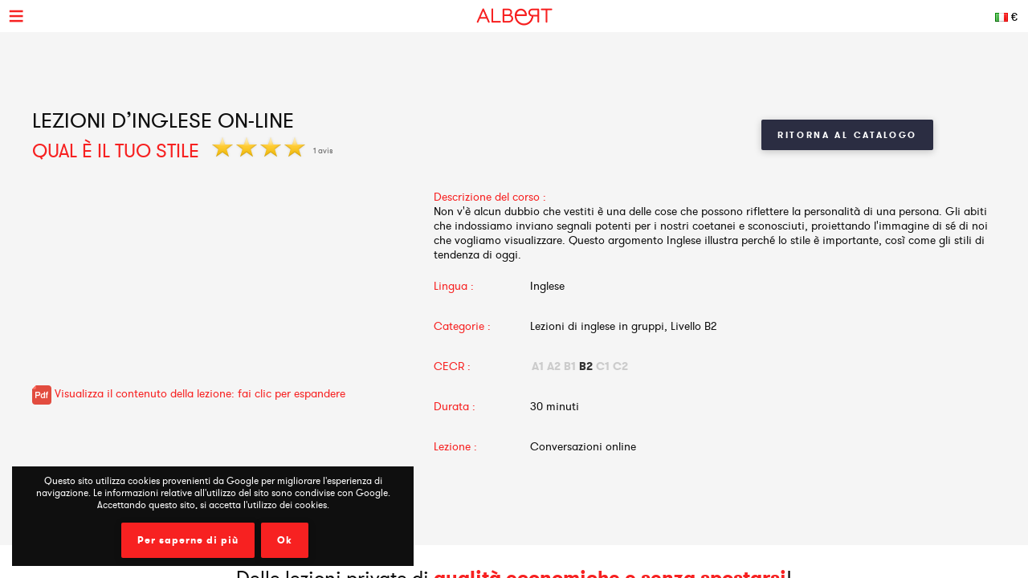

--- FILE ---
content_type: text/html; charset=UTF-8
request_url: https://www.albert-learning.com/it/01-imparare-l-inglese-online/2-2-lezione/2341-qual-e-il-tuo-stile.html
body_size: 6048
content:
<!DOCTYPE html>
<html xmlns="http://www.w3.org/1999/xhtml" xmlns:og="http://opengraphprotocol.org/schema/" xmlns:fb="http://www.facebook.com/2008/fbml">
<head>
<meta http-equiv="Content-Type" content="text/html; charset=UTF-8" />
<meta name="viewport" content="width=device-width, height=device-height, initial-scale=1.0, user-scalable=0, minimum-scale=1.0, maximum-scale=1.0">
<title>Qual è il tuo stile | Lezioni d’inglese on-line</title>
<meta name="description" content="Tema Qual è il tuo stile copre il vocabolario ed esercizi per il livello B2. Impara l'inglese su skype con Albert Learning." />
<meta name="keywords" content="qual, il, tuo, stile, lezioni, inglese, on, line" />
<meta http-equiv="content-language" content="it">
<link rel="manifest" href="/manifest.json">
<meta name="alexaVerifyID" content="TSNdB6OQa21LmDJzDlS8GJX7kx4" />
<meta name="p:domain_verify" content="bb70f94c2f1981c80ce020abf25cb88a"/>
<meta name="twitter:card" content="summary" />
<meta name="twitter:site" content="@Albert_Learning" />
<meta name="twitter:title" content="Qual è il tuo stile | Lezioni d’inglese on-line" />
<meta name="twitter:description" content="Tema Qual è il tuo stile copre il vocabolario ed esercizi per il livello B2. Impara l'inglese su skype con Albert Learning." />
<meta name="twitter:image" content="https://www.albert-learning.com/catalogue/img/free_235x190.jpg" />
<meta property="fb:app_id" content="714907401887009"/>
<meta property="og:title" content="Qual è il tuo stile | Lezioni d’inglese on-line"/>
<meta property="og:url" content="https://www.albert-learning.com/it/01-imparare-l-inglese-online/2-2-lezione/2341-qual-e-il-tuo-stile.html"/>
<meta property="og:site_name" content="Albert Learning"/>
<meta property="og:type" content="website"/>
<link rel="stylesheet" type="text/css" href="/css/cours/detail.css?v=2025-07-16.1" />
<link rel="alternate" href="https://www.albert-learning.com/ru/01-Изучение-английского-языка-Онлайн/2-2-курс/2341-What's-your-style.html" hreflang="ru" />
<link rel="alternate" href="https://www.albert-learning.com/zh/01-學習英語-上线 /2-2-课程/2341-What's-your-style.html" hreflang="zh" />
<link rel="alternate" href="https://www.albert-learning.com/de/01-englisch-lernen-online/2-2-unbegrenzt für/2341-was-ist-dein-stil.html" hreflang="de" />
<link rel="alternate" href="https://www.albert-learning.com/en/01-learn-english-online/2-2-session/2341-what-s-your-style.html" hreflang="en" />
<link rel="alternate" href="https://www.albert-learning.com/es/01-aprender-ingles-en-linea/2-2-curso/2341-cual-es-tu-estilo.html" hreflang="es" />
<link rel="alternate" href="https://www.albert-learning.com/01-apprendre-l-anglais-en-ligne/2-2-cours/2341-quel-est-votre-style.html" hreflang="fr" />
<link rel="alternate" href="https://www.albert-learning.com/it/01-imparare-l-inglese-online/2-2-lezione/2341-qual-e-il-tuo-stile.html" hreflang="it" />
<link rel="canonical" href="https://www.albert-learning.com/01-apprendre-l-anglais-en-ligne/2-2-cours/2341-quel-est-votre-style.html" />
<!--[if lt IE 9]>
<script src="http://html5shim.googlecode.com/svn/trunk/html5.js"></script>
<![endif]-->
<link rel="shortcut icon" href="/img/favicon.ico" />

<!-- Google Tag Manager -->
<script async>(function(w,d,s,l,i){w[l]=w[l]||[];w[l].push({'gtm.start':
new Date().getTime(),event:'gtm.js'});var f=d.getElementsByTagName(s)[0],
j=d.createElement(s),dl=l!='dataLayer'?'&l='+l:'';j.async=true;j.src=
'https://www.googletagmanager.com/gtm.js?id='+i+dl;f.parentNode.insertBefore(j,f);
})(window,document,'script','dataLayer','GTM-P3RWDX5');</script>
<!-- End Google Tag Manager -->
<script async src="https://www.googletagmanager.com/gtag/js?id=UA-153716924-1"></script>
<script async>
  window.dataLayer = window.dataLayer || [];
  function gtag(){dataLayer.push(arguments);}
  gtag('js', new Date());

  gtag('config', 'UA-153716924-1');
</script>
<script async src="https://www.googletagmanager.com/gtag/js?id=UA-153716924-2">
</script>
<script async>
  window.dataLayer = window.dataLayer || [];
  function gtag(){dataLayer.push(arguments);}
  gtag('js', new Date());

  gtag('config', 'UA-153716924-2');
</script>
<script async src="https://www.googletagmanager.com/gtag/js?id=AW-857335579"></script>
<script>
  window.dataLayer = window.dataLayer || [];
  function gtag(){dataLayer.push(arguments);}
  gtag('js', new Date());

  gtag('config', 'AW-857335579');
</script>
<!-- Event snippet for Submit lead form conversion page
In your html page, add the snippet and call gtag_report_conversion when someone clicks on the chosen link or button. -->
<script>
function gtag_report_conversion(url) {
  var callback = function () {
    if (typeof(url) != 'undefined') {
      window.location = url;
    }
  };
  gtag('event', 'conversion', {
      'send_to': 'AW-857335579/pdZTCPXJrKcDEJvO55gD',
      'event_callback': callback
  });
  return false;
}
</script>
</head>
<body>
<!-- Google Tag Manager (noscript) -->
<noscript><iframe src="https://www.googletagmanager.com/ns.html?id=GTM-P3RWDX5" height="0" width="0" style="display:none;visibility:hidden"></iframe></noscript>
<!-- End Google Tag Manager (noscript) -->
	<div id="dialog" style="display:none;"></div>
    
    <div id="globalContainer">   
		<div class="site-pusher">
			
            <div id="header">
            	                <div id="cookieNotifier">
                	Questo sito utilizza cookies provenienti da Google per migliorare l'esperienza di navigazione. Le informazioni relative all'utilizzo del sito sono condivise con Google. Accettando questo sito, si accetta l'utilizzo dei cookies. 
                    <br /><br />
                    <a class="bouton" href="https://www.google.com/policies/technologies/cookies/" target="_blank" rel="nofollow">Per saperne di più</a> 
                    <a class="bouton btn-close" href="#">Ok</a> 
                </div>
                                
                <div id="headerContent">
                    
                    <div class="nav-top">
                        <a href="#" class="header_icon forMobile" id="header_icon"></a>                        
                        <a href="https://www.albert-learning.com/it/" class="logo-link"><img src="https://www.albert-learning.com/img/img-logo@3x.png" srcset="https://www.albert-learning.com/img/img-logo@3x.png 1x" alt="Albert Learning" /></a>
                    
                        <div class="loglang">
                            
							                            
							                            	<a href="https://www.albert-learning.com/it/options.html" class="button btn-zoombox setZbH-500 setZbW-700 btn-langcurr" style="background-image:url('https://www.albert-learning.com/img/flags/it.png');">&euro;</a>
                                                        
                            <a href="https://www.albert-learning.com/it/01-imparare-l-inglese-online/13-corsi-di-conversazione-online-gratuiti.html" class="bouton btn-reserver">Prova gratuita</a>
                            
                            <div class="clear"></div>
                            
                        </div>
                    
                        <div class="menu">
                            <div class="nav nav-offline">
                                <ul>
                        
								<li class="li-reserver"><a class="item item-reserver" href="https://www.albert-learning.com/it/01-imparare-l-inglese-online/13-corsi-di-conversazione-online-gratuiti.html" title="Prova gratuita" data-id="reserver">Prova gratuita</a></li>
								<li class="li-accueil"><a class="item item-accueil" href="https://www.albert-learning.com/it/" title="Corsi online" data-id="accueil">Home</a></li>
								<li class="li-cours"><a class="item item-cours item-selected" href="https://www.albert-learning.com/it/01-imparare-l-inglese-online/2-lezione/" title="Catalogo delle lezioni" data-id="cours" id="cours">I nostri corsi</a></li>
								<li class="li-cours-progress"><a class="item item-cours-progress" href="https://www.albert-learning.com/it/01-imparare-l-inglese-online/2-lezione/4-sfida-parlata/" title="Sfida di inglese parlato" data-id="cours-progress" id="cours-progress">Sfida parlata</a></li>
								<li class="li-professeurs"><a class="item item-professeurs" href="https://www.albert-learning.com/it/01-imparare-l-inglese-online/14-insegnanti.html" title="I nostri insegnanti" data-id="professeurs">I nostri insegnanti</a></li>
								<li class="li-tarifs"><a class="item item-tarifs" href="https://www.albert-learning.com/it/1-prezzi-economici-online-corsi.html" title="Prezzi dei nostri corsi online" data-id="tarifs">Prezzi</a></li>
								<li class="li-enfants"><a class="item item-enfants" href="https://kids.albert-learning.com/it/" title="Lezioni per bambini" data-id="enfants" target="_blank">Enfants</a><span class="notForMobile" style="position: relative;font-size: 10px;background-color: red;color: white;padding: 1px 4px;border-radius: 6px;top: -10px;">NEW</span></li>
								<li class="li-matieres"><div class="submenu submenu-matieres"><a class="item-sub item-sub-matiere-4" href="https://www.albert-learning.com/it/04-imparare-il-francese-online/" title="" data-id="matieres"><div class="matiere-item-tab">
				<span class="matiere-item-cell matiere-item-flag">
					<img class="matiere-item-img" src="https://www.albert-learning.com/img/flags/48/fr.png" alt="fr" />
				</span>
				<span class="matiere-item-cell matiere-item-nom">Imparare il francese</span>
			  </div></a><a class="item-sub item-sub-matiere-13" href="https://www.albert-learning.com/it/013-math-lessons-online/" title="" data-id="matieres"><div class="matiere-item-tab">
				<span class="matiere-item-cell matiere-item-flag">
					<img class="matiere-item-img" src="https://www.albert-learning.com/img/flags/48/math.png" alt="math" />
				</span>
				<span class="matiere-item-cell matiere-item-nom">Math lessons</span>
			  </div></a><a class="item-sub item-sub-matiere-9" href="https://www.albert-learning.com/it/09-imparare-lo-spagnolo-online/" title="" data-id="matieres"><div class="matiere-item-tab">
				<span class="matiere-item-cell matiere-item-flag">
					<img class="matiere-item-img" src="https://www.albert-learning.com/img/flags/48/es.png" alt="es" />
				</span>
				<span class="matiere-item-cell matiere-item-nom">Imparare lo spagnolo</span>
			  </div></a><a class="item-sub item-sub-matiere-2" href="https://www.albert-learning.com/it/02-imparare-il-tedesco-online/" title="" data-id="matieres"><div class="matiere-item-tab">
				<span class="matiere-item-cell matiere-item-flag">
					<img class="matiere-item-img" src="https://www.albert-learning.com/img/flags/48/de.png" alt="de" />
				</span>
				<span class="matiere-item-cell matiere-item-nom">Imparare il tedesco</span>
			  </div></a><a class="item-sub item-sub-matiere-7" href="https://www.albert-learning.com/it/07-imparare-il-cinese-online/" title="" data-id="matieres"><div class="matiere-item-tab">
				<span class="matiere-item-cell matiere-item-flag">
					<img class="matiere-item-img" src="https://www.albert-learning.com/img/flags/48/zh.png" alt="zh" />
				</span>
				<span class="matiere-item-cell matiere-item-nom">Imparare il cinese</span>
			  </div></a><a class="item-sub item-sub-matiere-0" href="#" title="" data-id="matieres">Indietro</a></div><a class="item item-matieres nav-withSub" href="https://www.albert-learning.com/it/01-imparare-l-inglese-online/" title="Imparare l'inglese" data-id="matieres"><div class="matiere-item-tab">
				<span class="matiere-item-cell matiere-item-flag">
					<img class="matiere-item-img" src="https://www.albert-learning.com/img/flags/48/en.png" alt="en" />
				</span>
				<span class="matiere-item-cell matiere-item-nom">Imparare l'inglese</span>
			  </div></a></li>
								<li class="li-identification"><a class="item item-identification" href="https://www.albert-learning.com/it/identification.html" title="Accedere" data-id="identification">Accedere</a></li>
                                </ul>
                            </div>
                        </div>
                    
                        <div class="clear"></div>
                        
                    </div>
                    
            	</div>
            </div>
                                 
            <div id="mobileContainer">
	            <div id="mainContainer">
	                <div id="mainContent">
<!-- - - - - - start main content - - - - - -->
 <div class="les_cours_detail">
    <div class="clear"></div>
    <table border="0" cellpadding="0" cellspacing="0" class="part1">
        <tr>
            <td class="part1_txt">
                <h1>
					<div>Lezioni d’inglese on-line</div>
                    Qual è il tuo stile                </h1>
                <div class="etoiles"><img src="https://www.albert-learning.com/img/etoile.png" /> <img src="https://www.albert-learning.com/img/etoile.png" /> <img src="https://www.albert-learning.com/img/etoile.png" /> <img src="https://www.albert-learning.com/img/etoile.png" /> </div><div class="nb_avis">1 avis</div>            </td>
            <td class="part1_retour"><a href="https://www.albert-learning.com/it/01-imparare-l-inglese-online/2-lezione/" class="bouton btn_retour">Ritorna al Catalogo</a></td>
        </tr>
    </table>
</div>
<div class="les_cours_detail">
    <div class="video" id="myPDF" style="border:none;">
                                    <iframe src="https://docs.google.com/gview?embedded=true&url=https://www.albert-learning.com/split/what_s_your_style.pdf" style="height:240px;"/></iframe>
                <a title="Qual è il tuo stile" href="https://www.albert-learning.com/split/what_s_your_style.pdf" class="pdf_pop">
                	<img style="vertical-align: middle;" src="/img/cours/pdf.png">&nbsp;Visualizza il contenuto della lezione: fai clic per espandere                </a>
			            </div>
    <div class="description">
        <table border="0" cellpadding="0" cellspacing="0" class="items">
            <tr>
                <td class="item item-title" colspan="2" style="height:auto;">Descrizione del corso :</td>
            </tr>
            <tr>
                <td class="item" colspan="2" style="height:auto;padding-bottom:5px;">Non v'è alcun dubbio che vestiti è una delle cose che possono riflettere la personalità di una persona. Gli abiti che indossiamo inviano segnali potenti per i nostri coetanei e sconosciuti, proiettando l'immagine di sé di noi che vogliamo visualizzare. Questo argomento Inglese illustra perché lo stile è importante, così come gli stili di tendenza di oggi.</td>
            </tr>
            <tr>
                <td class="item item-title">Lingua :</td>
                <td class="item">Inglese</td>
            </tr>
            <tr>
                <td class="item item-title">Categorie :</td>
                <td class="item">Lezioni di inglese in gruppi, Livello B2</td>
            </tr>
            <tr>
                <td class="item item-title">CECR :</td>
                <td class="item item-cecr"><span>A1</span><span>A2</span><span>B1</span><span class="cecr-activ">B2</span><span>C1</span><span>C2</span></td>
            </tr>
            <tr>
                <td class="item item-title">Durata :</td>
                <td class="item">30 minuti</td>
            </tr>
            <tr>
                <td class="item item-title">Lezione :</td>
                <td class="item">Conversazioni online</td>
            </tr>
        </table>
        <div class="btn-center">
             &nbsp; 
                        
        </div>
    </div>
    <div class="cleaner"></div>
</div>

    <div class="bandeau bandeau-slogan">Delle lezioni private di <b> qualità </b), <b>economiche</b> <b>e senza spostarsi</b>!</div>

    

    <div class="btn-center">
        <a href="https://www.albert-learning.com/it/1-prezzi-economici-online-corsi.html" class="bouton btn-inline btn-commander">Abbonamento</a>
    </div>

            <br /><br />


<form method="post" action="https://www.albert-learning.com/it/request/panier-reservations.php" name="form_cours" id="form_cours">
    <input type="hidden" name="theme" id="theme" value="0" />
    <input type="hidden" name="cat" id="cat" value="19" />
</form>                
<!-- - - - - -  end main content  - - - - - -->
						 
<div class="footabove">
	
	        <div class="footabove-essai">
            <div class="footabove-essai-title">Prenota una lezione di 30 minuti</div>
            <a class="bouton btn-inline" href="https://www.albert-learning.com/it/01-imparare-l-inglese-online/13-corsi-di-conversazione-online-gratuiti.html">Prova gratuita</a>
        </div>
	    
        <div class="footabove-form">
            <div class="footabove-form-title">
                Hai bisogno di aiuto per scegliere un'offerta?<br />
                Contattaci a <a href="tel:+33187663352">+33 1 87 66 33 52</a>            </div>
                        <div class="clear"></div>
        </div>
    
</div>
	                </div>
	                 
<div id="footerMobile" class="footer">
    <div class="footerContent">

        <div class="part part-logo">
            <a href="https://www.albert-learning.com/it/" class="logo-link"><img src="https://www.albert-learning.com/img/logo-white@3x.png" srcset="https://www.albert-learning.com/img/logo-white@3x.png 1x" alt="Albert Learning" /></a>
            <a href="/uploads/Certificat QUALIOPI.pdf" class="logo-link" rel="nofollow" target="_blank">
                <img src="/img/LogoQualiopi@3x.png" alt="Qualiopi" style="width: 96%; max-width: 200px;" />
            </a>
            
                    </div>

        <div class="part part1">
            <a class="item item-propos" href="https://www.albert-learning.com/it/6-chi-siamo-noi.html">Su di noi</a>
            <a class="item item-actualite" href="https://blog.albert-learning.com/">Attualità</a>
            <a class="item item-aide" href="https://www.albert-learning.com/it/4-online-Conversazione-corsi-come-si fa.html">Aiuto</a>
            <a class="item item-accessibility" href="https://www.albert-learning.com/it/accessibility.html">Accessibilità</a>

        </div>

        <div class="part part2">
            <a class="item item-contact" href="https://www.albert-learning.com/it/12-contatto.html">Contatto</a>
            <a class="item item-parrainage" href="https://www.albert-learning.com/it/8-partner.html">Partner</a>
            <a class="item item-presse" href="https://www.albert-learning.com/it/11-si-parla-di-noi.html">La stampa</a>
                    </div>

        <div class="part part3">
            <a class="item item-mentions" href="https://www.albert-learning.com/it/9-informazioni-legali.html">Informazioni legali</a>
            <a class="item item-cgv" href="https://www.albert-learning.com/it/10-condizioni-generali-di-vendita.html">Condizioni generali di vendita</a>
            <a class="item item-jobs" href="https://www.albert-learning.com/it/jobs.html">Lavori</a>
            <a class="item item-plan" href="https://www.albert-learning.com/it/5-mappa.html">Mappa del sito</a>
        </div>

        <div class="part part-reseaux">
            <a target="_blank" class="social-link facebook" href="https://www.facebook.com/Cours.Anglais.Albert.learning" title="Facebook" rel="nofollow">Facebook</a>
            <a target="_blank" class="social-link twitter" href="https://twitter.com/Albert_Learning" title="Twitter" rel="nofollow">Twitter</a>
            <a target="_blank" class="social-link instagram" href="https://www.instagram.com/albert.learning/" title="Instagram" rel="nofollow">Instagram</a>
            <a target="_blank" class="social-link linkedin" href="https://www.linkedin.com/company/9360045" title="LinkedIn" rel="nofollow">LinkedIn</a>
            <a target="_blank" class="social-link pinterest" href="https://in.pinterest.com/albertlearning/" title="Pinterest" rel="nofollow">Pinterest</a>
        </div>
        
        <div class="part part-reseaux">
            <a style="opacity: 1;" href="https://www.moncompteformation.gouv.fr/espace-prive/html/#/formation/recherche/modalite/resultats?q=%7B%22ou%22:%7B%22modality%22:%22A_DISTANCE%22%7D,%22debutPagination%22:1,%22nombreOccurences%22:6,%22quoi%22:%22anglais%22,%22quoiReferentiel%22:null,%22certifications%22:null,%22contexteFormation%22:%22ACTIVITE_PROFESSIONNELLE%22,%22distance%22:null,%22nomOrganisme%22:%22albert%20learning%22,%22conformiteReglementaire%22:null,%22endDate%22:null,%22startDate%22:null,%22evaluation%22:null,%22niveauSortie%22:null,%22prix%22:null,%22rythme%22:null,%22onlyWithAbondementsEligibles%22:false,%22durationHours%22:null%7D" class="logo-link" rel="nofollow" target="_blank">
                <img src="/img/cpf/eligible-cpf2.png" alt="Eligible CPF" style="height: 150px;" />
            </a> 
        </div>
        
        <div class="clear"></div>
        
    </div>
</div>

	            </div>
	            <div class="clear"></div>
	             
<div id="footer" class="footer">
    <div class="footerContent">

        <div class="part part-logo">
            <a href="https://www.albert-learning.com/it/" class="logo-link"><img src="https://www.albert-learning.com/img/logo-white@3x.png" srcset="https://www.albert-learning.com/img/logo-white@3x.png 1x" alt="Albert Learning" /></a>
            <a href="/uploads/Certificat QUALIOPI.pdf" class="logo-link" rel="nofollow" target="_blank">
                <img src="/img/LogoQualiopi@3x.png" alt="Qualiopi" style="width: 96%; max-width: 200px;" />
            </a>
            
                    </div>

        <div class="part part1">
            <a class="item item-propos" href="https://www.albert-learning.com/it/6-chi-siamo-noi.html">Su di noi</a>
            <a class="item item-actualite" href="https://blog.albert-learning.com/">Attualità</a>
            <a class="item item-aide" href="https://www.albert-learning.com/it/4-online-Conversazione-corsi-come-si fa.html">Aiuto</a>
            <a class="item item-accessibility" href="https://www.albert-learning.com/it/accessibility.html">Accessibilità</a>

        </div>

        <div class="part part2">
            <a class="item item-contact" href="https://www.albert-learning.com/it/12-contatto.html">Contatto</a>
            <a class="item item-parrainage" href="https://www.albert-learning.com/it/8-partner.html">Partner</a>
            <a class="item item-presse" href="https://www.albert-learning.com/it/11-si-parla-di-noi.html">La stampa</a>
                    </div>

        <div class="part part3">
            <a class="item item-mentions" href="https://www.albert-learning.com/it/9-informazioni-legali.html">Informazioni legali</a>
            <a class="item item-cgv" href="https://www.albert-learning.com/it/10-condizioni-generali-di-vendita.html">Condizioni generali di vendita</a>
            <a class="item item-jobs" href="https://www.albert-learning.com/it/jobs.html">Lavori</a>
            <a class="item item-plan" href="https://www.albert-learning.com/it/5-mappa.html">Mappa del sito</a>
        </div>

        <div class="part part-reseaux">
            <a target="_blank" class="social-link facebook" href="https://www.facebook.com/Cours.Anglais.Albert.learning" title="Facebook" rel="nofollow">Facebook</a>
            <a target="_blank" class="social-link twitter" href="https://twitter.com/Albert_Learning" title="Twitter" rel="nofollow">Twitter</a>
            <a target="_blank" class="social-link instagram" href="https://www.instagram.com/albert.learning/" title="Instagram" rel="nofollow">Instagram</a>
            <a target="_blank" class="social-link linkedin" href="https://www.linkedin.com/company/9360045" title="LinkedIn" rel="nofollow">LinkedIn</a>
            <a target="_blank" class="social-link pinterest" href="https://in.pinterest.com/albertlearning/" title="Pinterest" rel="nofollow">Pinterest</a>
        </div>
        
        <div class="part part-reseaux">
            <a style="opacity: 1;" href="https://www.moncompteformation.gouv.fr/espace-prive/html/#/formation/recherche/modalite/resultats?q=%7B%22ou%22:%7B%22modality%22:%22A_DISTANCE%22%7D,%22debutPagination%22:1,%22nombreOccurences%22:6,%22quoi%22:%22anglais%22,%22quoiReferentiel%22:null,%22certifications%22:null,%22contexteFormation%22:%22ACTIVITE_PROFESSIONNELLE%22,%22distance%22:null,%22nomOrganisme%22:%22albert%20learning%22,%22conformiteReglementaire%22:null,%22endDate%22:null,%22startDate%22:null,%22evaluation%22:null,%22niveauSortie%22:null,%22prix%22:null,%22rythme%22:null,%22onlyWithAbondementsEligibles%22:false,%22durationHours%22:null%7D" class="logo-link" rel="nofollow" target="_blank">
                <img src="/img/cpf/eligible-cpf2.png" alt="Eligible CPF" style="height: 150px;" />
            </a> 
        </div>
        
        <div class="clear"></div>
        
    </div>
</div>

	        </div>
        
			<div class="site-cache" id="site-cache"></div>
        </div>
    </div>
	
	<script type="text/javascript" src="/js/jquery.js?v=2025-07-16.1"></script>
	<script type="text/javascript" src="/js/jquery.zoombox.js?v=2025-07-16.1"></script>
	<script type="text/javascript" src="/js/trad/it_IT.js?v=2025-07-16.1"></script>
	<script type="text/javascript" src="/js/javascript.js?v=2025-07-16.1"></script>
	<script type="text/javascript" src="/js/jquery.ui.js?v=2025-07-16.1"></script>
	<script type="text/javascript">
	(function(d, s, id) {
		var js, fjs = d.getElementsByTagName(s)[0];
		if (d.getElementById(id)) {return;}
		js = d.createElement(s); js.id = id;
		js.src = "//connect.facebook.net/fr_FR/all.js#xfbml=1&appId=217729964905499";
		fjs.parentNode.insertBefore(js, fjs);
	}(document, "script", "facebook-jssdk"));
	</script>

	<script language="javascript">
	function selectTheme(s){
	$("#theme").val(s);
		if($("#theme").val() == s){
			document.forms["form_cours"].submit();
		}
	}
	</script>

    	<script language="javascript">
          $(document).ready(function () {
           $(".pdf_pop").zoombox({
                 width:800,                
                 height:500,  
            });
           });
    	</script>
    </body>
</html>

--- FILE ---
content_type: application/javascript
request_url: https://www.albert-learning.com/js/trad/it_IT.js?v=2025-07-16.1
body_size: 1098
content:
lang = {
    confirm_default: "fare questo",
    confirm_titre: "Richiesta di conferma",
    confirm_question: "Vuoi davvero",
    oui: "si",
    non: "non",
    tour_free_step_1: "Scegli la lingua che vuoi imparare",
    tour_free_step_2: "Clicca qui per prenotare una prova gratuita",
    tour_free_step_3: "Seleziona il tuo fuso orario",
    tour_free_step_4: "Seleziona la tua data e ora preferita",
    tour_free_step_5: "Seleziona il tuo orario preferito",
    tour_free_step_6: "Conferma la tua prova gratuita registrandoti con una di queste opzioni.",
    tour_free_step_7: "Il tuo professore per la prova gratuita",
    tour_free_step_8: "Data e ora della prova gratuita",
    tour_free_step_9: "Clicca su 'Albert' per tornare indietro",
    tour_free_step_10: "Torna al tuo account",
    tour_free_step_11: "Conto alla rovescia per la tua sessione",
    tour_free_step_12: "Puoi comunicarti usando 'Skype', 'Appear.in' o 'Google Meet'",
    tour_free_step_13: "Inizia la lezione facendo clic su questo pulsante, che diventa verde al momento della sessione",
    buy: "Acquistare",
    cancel:"Cancel",
    popup3:"Per prenotare una lezione privata di DISCUSSIONE LIBERA o INGLESE GENERALE, compra 'Prenotazione Veloce'.",
    popup4:"Puoi utilizzare solo la Prenotazione Vapida per prenotare questa lezione in privato. Usare la Prenotazione Veloce?",
    popup8:"Limite di prenotazione regolare raggiunto. Ora puoi partecipare a lezioni illimitate o acquistare una Prenotazione Veloce per prenotare lezioni private.",
    popup9:"È stato raggiunto il limite di riserva regolare. Usare 'Prenotazione Veloce' per prenotare più lezioni?",
    popup11:"Saldo di Prenotazione Veloce ESAURITO. Si prega di acquistare la Prenotazione Veloce per continuare.",
    passcoursemsg:"Hai scelto di passare questa lezione. Ti stai reindirizzando verso l'angolo degli esercizi. È necessario segnare oltre il 75 in quanto ti consentirà di prenotare la lezione successiva. Tuttavia, nel caso in cui il punteggio non sia del 75 o superiore, l'esercizio può essere ripetuto.",
    cecrlockMsg:"Fai il test di valutazione inglese per aiutarti a controllare il tuo livello e imparare l'inglese in base al tuo livello. Fai clic su 'Fai un test' per procedere al test o 'IGNORA' se hai già completato il test.",
    taketest:"Fai un test",
    ignore:"IGNORA",
    cecrlockMsgNoIgnore:"Fai il test di valutazione inglese per aiutarti a controllare il tuo livello e imparare l'inglese in base al tuo livello. Fai clic su 'Fai un test' per procedere al test.",
    cecrlockMsgWaitForCurrentBooking:"Si prega di aspettare fino alla fine della lezione corrente.",
};